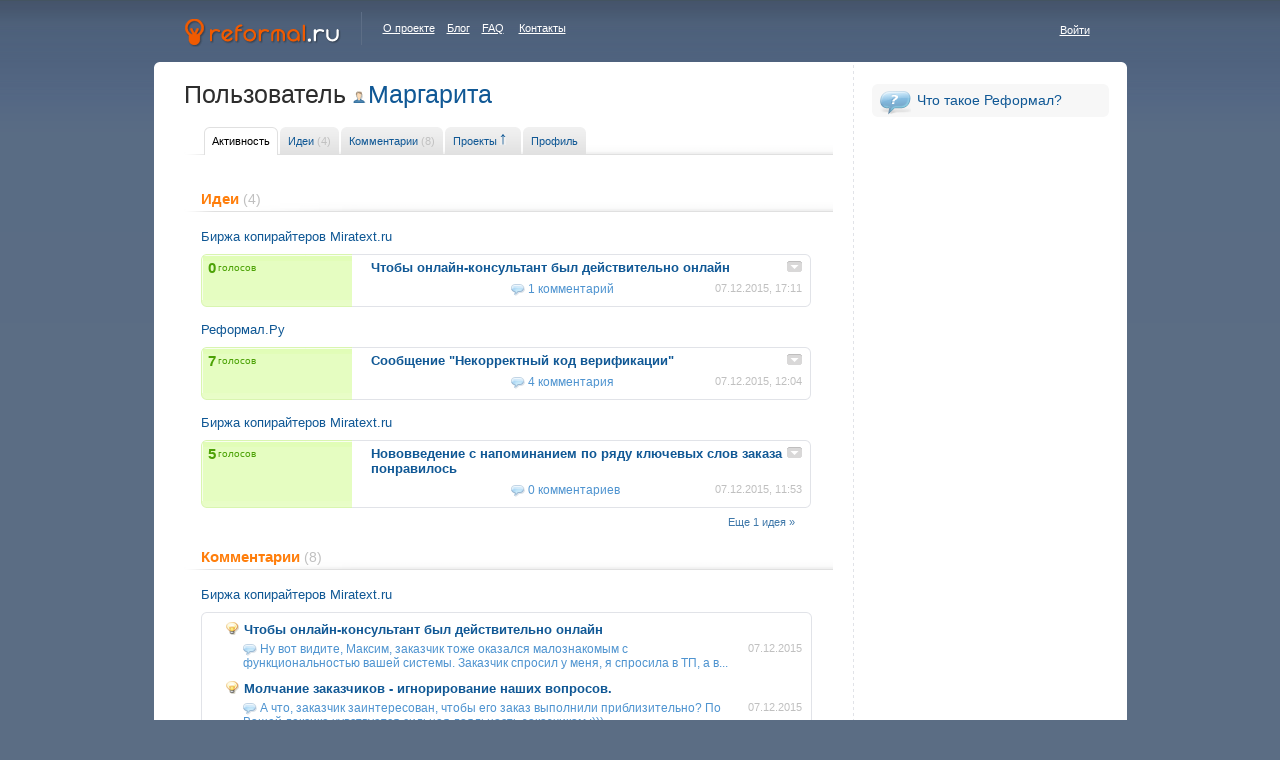

--- FILE ---
content_type: text/html; charset=utf-8
request_url: http://reformal.ru/users/1017769-%D0%9C%D0%B0%D1%80%D0%B3%D0%B0%D1%80%D0%B8%D1%82%D0%B0
body_size: 6126
content:
<!DOCTYPE html PUBLIC "-//W3C//DTD XHTML 1.0 Strict//EN" "http://www.w3.org/TR/xhtml1/DTD/xhtml1-strict.dtd">
<html xmlns="http://www.w3.org/1999/xhtml">
<head>
    <title>Reformal » Обратная связь нового поколения, Feedback 2.0</title>
<meta name="description" content="Используйте мудрость посетителей вашего сайта!">
<meta property="og:type" content="website" />
<meta property="og:title" content="Reformal » Обратная связь нового поколения, Feedback 2.0"/>
<meta property="og:description" content=""/>
<meta property="og:image" content=""/><meta http-equiv="Content-Type" content="text/html; charset=utf-8" />
<link rel="shortcut icon" href="//reformal.ru/favicon.ico?1.7.8" />
<link rel="stylesheet" href="http://media.reformal.ru/s/style.css?1.7.8" type="text/css" />
<link rel="stylesheet" href="http://media.reformal.ru/s/vote.css" type="text/css">
<style>

    /* Нет голоса */
            #f_id1 {}
    /* Голос + */
            #f_id2 .vote-prompt {display:none !important;}
        #f_id2 .agreed {display:block !important;}
    /* Голос - */
            #f_id3 .vote-prompt {display:none !important;}
        #f_id3 .disagreed {display:block !important;}

</style>
<META HTTP-EQUIV="Pragma" CONTENT="no-cache">
<META HTTP-EQUIV="Expires" CONTENT="0">
<!--[if IE]>
<link rel="stylesheet" href="http://media.reformal.ru/s/ie.css" type="text/css" />
<![endif]-->
	<script type="text/javascript" language="javascript"> var siteAdr = '/'; var curUrl = 'http://reformal.ru/users/1017769-%D0%9C%D0%B0%D1%80%D0%B3%D0%B0%D1%80%D0%B8%D1%82%D0%B0'; </script>
    <script type="text/javascript" language="JavaScript" src="http://media.reformal.ru/j/jquery.js"></script>
	<script type="text/javascript" language="JavaScript" src="http://media.reformal.ru/j/main.js?1.7.8"></script>
	<script type="text/javascript" language="JavaScript" src="http://media.reformal.ru/j/JsHttpRequest.js"></script>
    <script type="text/javascript" language="JavaScript" src="http://media.reformal.ru/j/rangyinputs-jquery.js"></script>
	<script type="text/javascript" language="JavaScript" src="http://media.reformal.ru/j/search.js?1.7.8"></script>
    <!--<script type="text/javascript" language="JavaScript" src="http://media.reformal.ru/j/ii.js"></script>-->
        
    <script type="text/javascript" language="JavaScript" src="http://media.reformal.ru/j/reg.js"></script>
	        <script type="text/javascript" language="JavaScript" src="http://media.reformal.ru/bundles/iiuser/js/ii.js" charset="utf-8"></script>
</head>
<body id="main_body">

    <script type="text/javascript">
                var main_is_user = 0;
    </script>

<!-- START: ERROR-MESSAGE-POPUP -->
    <div id="ii-global-error-block" class="error-message-popup">
    </div>
<!-- END: ERROR-MESSAGE-POPUP -->

<div id="header">
	<div id="logo">
		<a href="http://reformal.ru/"><img src="http://media.reformal.ru/i/logo.gif" alt="" /></a>
	</div>
    	<div id="about_proj">
		<a href="http://reformal.ru/pages/about">О проекте</a>&nbsp;&nbsp;&nbsp;&nbsp;<a href="http://reformal.ru/blog/">Блог</a>&nbsp;&nbsp;&nbsp;&nbsp;<a href="http://reformal.ru/faq/">FAQ</a>&nbsp;&nbsp;&nbsp;&nbsp;&nbsp;<a href="http://reformal.ru/static/contacts">Контакты</a>
	</div>
	<div id="header_login">
				    <a href="javascript: void(0);" onclick="return showAuth();" id="exit_h">Войти</a>
			</div>
    <div id="auth"></div>
    <script type="text/javascript">
        
        function showAuth()
        {
            ii.AuthApi.init({
                context: 'pContext',
                send_mail: 1,
                container: $("#auth")
            });
            return false;
        }

        ii.Listeners.Auth.add(function (){
        
            /*
             * Some crutch for event listener object.
             */
            var args = arguments[0];
            var userObject = args[0];
            $("#header_login").html('Вы вошли на сайт как <a href="http://reformal.ru/profile.php" class="loggedin">'+(truncateText(userObject.login, 14))+'</a>  |  <a href="/index.php?logout=1" id="exit_h">Выйти</a>');
        
        });
        


    </script>

    
</div>


<div id="conteiner">
	<div class="v_line">
	<div class="content_cont">
<!--left_part-->
		<div class="left_part">
			<div id="visitor">
			<div class="page_header">
	<h1>Пользователь <a href="http://reformal.ru/users/1017769-%D0%9C%D0%B0%D1%80%D0%B3%D0%B0%D1%80%D0%B8%D1%82%D0%B0/" class="portrayed">Маргарита</a></h1>
</div>

<div id="moderation_vkl">
	<ul class="page_vkl vkl_left">
		<li class="active"><a href="http://reformal.ru/users/1017769-%D0%9C%D0%B0%D1%80%D0%B3%D0%B0%D1%80%D0%B8%D1%82%D0%B0">Активность</a></li>
		<li><a href="http://reformal.ru/users/1017769-%D0%9C%D0%B0%D1%80%D0%B3%D0%B0%D1%80%D0%B8%D1%82%D0%B0/?what=idea">Идеи <span>(4)</span></a></li>
		<li><a href="http://reformal.ru/users/1017769-%D0%9C%D0%B0%D1%80%D0%B3%D0%B0%D1%80%D0%B8%D1%82%D0%B0/?what=comment">Комментарии <span>(8)</span></a></li>
		<li><a href="http://reformal.ru/users/1017769-%D0%9C%D0%B0%D1%80%D0%B3%D0%B0%D1%80%D0%B8%D1%82%D0%B0/?what=projects">Проекты</a><img onclick="Go('/users/1017769-%D0%9C%D0%B0%D1%80%D0%B3%D0%B0%D1%80%D0%B8%D1%82%D0%B0/?what=projects&sort=date&d=1');" src="/i/arrow_up_gray.gif" style="background:none;padding:15px; margin-left:-20px; margin-top:-8px;"/></li>
		<li><a href="http://reformal.ru/users/1017769-%D0%9C%D0%B0%D1%80%D0%B3%D0%B0%D1%80%D0%B8%D1%82%D0%B0/?what=personal">Профиль</a></li>
	</ul>
</div>

<div class="cl"></div>

						<h2 class="r_title">Идеи <span>(4)</span></h2>
<!--content_block_type1-->
			<div class="content_block_type1" id="webmaster_ideas">
                                															<div class="site_name">
						<a href="http://miratext.reformal.ru/">Биржа копирайтеров Miratext.ru</a>
					</div>
                
                <div class="idea_green_block1">
				<div class="idea_green_bottom1">
				<div class="idea_green_top1">
					<div class="idea_green_left">
						<div class="vote_count"><b>0</b> голосов</div>
					</div>
					<div class="idea_title">
						<a href="javascript: void(0);" class="drop" id="dropl_875206" onclick="_v('drop_875206').style.display = ('none' == _v('drop_875206').style.display) ? 'block': 'none'; _v('dropl_875206').className = ('none' == _v('drop_875206').style.display) ? 'drop' : 'drop_up';"></a>
						<a href="http://miratext.reformal.ru/proj/?ia=875206"><b>Чтобы онлайн-консультант был действительно онлайн</b></a>
                            
                            <span id="drop_875206" style="display:none;">
                                <div class="idea_text">
								    В правилах увидела - обращайтесь к онлайн-консультанту, зелёная кнопка справа. А это, оказывается, техподдержка, работающая по расписанию &quot;понедельник — пятница с 09:00 до 18:00 (Москва)&quot;.
Это совсем не онлайн!
Я уже признавалась, что...
							    </div>
                                
							                                    <div class="answer">
							    <div class="answer_top">
								    <div class="user_ansver">
									    <div class="answer_type">Официальный ответ</div>
									    <a href="http://reformal.ru/users/139588-%D0%97%D0%B0%D1%85%D0%B0%D1%80%D0%BE%D0%B2+%D0%9C%D0%B0%D0%BA%D1%81%D0%B8%D0%BC+%28CrazyMakc%29">Захаров Максим (CrazyMakc)</a>, 07.12.2015
								    </div>
								    Маргарита, необходимости в круглосуточной поддержке пока нет. Не так часто возникают вопросы.
Даже если возникают единичные случаи, когда нужна помощь - напишите, и Вам ответят как только появится возможность.
Разъясним любую ситуацию как заказчику, так и копирайтеру.

И ответ на второй вопрос - нет, нельзя. Один заказ - одна форма для статьи. А что туда добавлять - решает заказчик.
							    </div>
							    </div>
                                                                
                            </span>

                        <div class="post_panel mt5">
							<div class="user_comment">
								07.12.2015, 17:11
							</div>
							<a href="http://miratext.reformal.ru/proj/?ia=875206" class="comments">1 комментарий</a>						</div>
					</div>
					<div class="cl"></div>
				</div>
				</div>
				</div>
                                															<div class="site_name">
						<a href="http://reformal.reformal.ru/">Реформал.Ру</a>
					</div>
                
                <div class="idea_green_block1">
				<div class="idea_green_bottom1">
				<div class="idea_green_top1">
					<div class="idea_green_left">
						<div class="vote_count"><b>7</b> голосов</div>
					</div>
					<div class="idea_title">
						<a href="javascript: void(0);" class="drop" id="dropl_875054" onclick="_v('drop_875054').style.display = ('none' == _v('drop_875054').style.display) ? 'block': 'none'; _v('dropl_875054').className = ('none' == _v('drop_875054').style.display) ? 'drop' : 'drop_up';"></a>
						<a href="http://reformal.reformal.ru/proj/?ia=875054"><b>Сообщение &quot;Некорректный код верификации&quot;</b></a>
                            
                            <span id="drop_875054" style="display:none;">
                                <div class="idea_text">
								    Я всё пытаюсь как-то завершить мою регистрацию у вас, честно иду по ссылке в вашем извещении, а мне вот что написали
							    </div>
                                
							                                    
                            </span>

                        <div class="post_panel mt5">
							<div class="user_comment">
								07.12.2015, 12:04
							</div>
							<a href="http://reformal.reformal.ru/proj/?ia=875054" class="comments">4 комментария</a>						</div>
					</div>
					<div class="cl"></div>
				</div>
				</div>
				</div>
                                															<div class="site_name">
						<a href="http://miratext.reformal.ru/">Биржа копирайтеров Miratext.ru</a>
					</div>
                
                <div class="idea_green_block1">
				<div class="idea_green_bottom1">
				<div class="idea_green_top1">
					<div class="idea_green_left">
						<div class="vote_count"><b>5</b> голосов</div>
					</div>
					<div class="idea_title">
						<a href="javascript: void(0);" class="drop" id="dropl_875051" onclick="_v('drop_875051').style.display = ('none' == _v('drop_875051').style.display) ? 'block': 'none'; _v('dropl_875051').className = ('none' == _v('drop_875051').style.display) ? 'drop' : 'drop_up';"></a>
						<a href="http://miratext.reformal.ru/proj/?ia=875051"><b>Нововведение с напоминанием по ряду ключевых слов заказа понравилось</b></a>
                            
                            <span id="drop_875051" style="display:none;">
                                <div class="idea_text">
								    Нововведение с напоминанием по ряду ключевых слов заказа понравилось. А то, было дело, забыла ссылки расставить...
							    </div>
                                
							                                    <div class="answer">
							    <div class="answer_top">
								    <div class="user_ansver">
									    <div class="answer_type">Официальный ответ</div>
									    <a href="http://reformal.ru/users/139588-%D0%97%D0%B0%D1%85%D0%B0%D1%80%D0%BE%D0%B2+%D0%9C%D0%B0%D0%BA%D1%81%D0%B8%D0%BC+%28CrazyMakc%29">Захаров Максим (CrazyMakc)</a>, 07.12.2015
								    </div>
								    Спасибо за оценку, Маргарита.
Если есть идеи других полезных функций - говорите, будем внедрять.
							    </div>
							    </div>
                                                                
                            </span>

                        <div class="post_panel mt5">
							<div class="user_comment">
								07.12.2015, 11:53
							</div>
							<a href="http://miratext.reformal.ru/proj/?ia=875051" class="comments">0 комментариев</a>						</div>
					</div>
					<div class="cl"></div>
				</div>
				</div>
				</div>
                                                				<div class="idea_page">
					<a href="http://reformal.ru/users/1017769-%D0%9C%D0%B0%D1%80%D0%B3%D0%B0%D1%80%D0%B8%D1%82%D0%B0/?what=idea" class="next_idea">Еще 1 идея &raquo;</a>
				</div>
                                
			</div>
			<!--/content_block_type1-->

        		<div class="cl"></div>
		<h2 class="r_title">Комментарии <span>(8)</span></h2>
<!--content_block_type1-->
		<div class="content_block_type1">

				                                				                <div class="site_name">
					<a href="http://miratext.reformal.ru/">Биржа копирайтеров Miratext.ru</a>
				</div>

				<div class="grb_block">
				<div class="grb_lt">
				<div class="grb_rt">
				<div class="grb_lb">
				<div class="grb_rb">
					<div class="grb_block_cont">
                						<dl class="comment_dl">
							<dt><a href="http://miratext.reformal.ru/proj/?ia=875206">Чтобы онлайн-консультант был действительно онлайн</a></dt>
							<dd><span class="date_comments">07.12.2015</span><a href="http://miratext.reformal.ru/proj/?ia=875206" class="comments">Ну вот видите, Максим, заказчик тоже оказался малознакомым с функциональностью вашей системы.   Заказчик спросил у меня, я спросила в ТП, а в...</a></dd>
													</dl>
                                                						<dl class="comment_dl">
							<dt><a href="http://miratext.reformal.ru/proj/?ia=810269">Молчание заказчиков - игнорирование наших вопросов. </a></dt>
							<dd><span class="date_comments">07.12.2015</span><a href="http://miratext.reformal.ru/proj/?ia=810269" class="comments">А что, заказчик заинтересован, чтобы его заказ выполнили приблизительно? По Вашей лексике чувствуется сильная лояльность заказчикам :)))...</a></dd>
													</dl>
                                                						<dl class="comment_dl">
							<dt><a href="http://miratext.reformal.ru/proj/?ia=810269">Молчание заказчиков - игнорирование наших вопросов. </a></dt>
							<dd><span class="date_comments">07.12.2015</span><a href="http://miratext.reformal.ru/proj/?ia=810269" class="comments">Заказчик будет молчать, время будет идти, заказ возьмёт менее въедливый (или менее осторожный) копирайтер...  и не факт, что статья будет лучше,...</a></dd>
													</dl>
                					</div>
				</div>
				</div>
				</div>
				</div>
				</div>
                                                                				                <div class="site_name">
					<a href="http://reformal.reformal.ru/">Реформал.Ру</a>
				</div>

				<div class="grb_block">
				<div class="grb_lt">
				<div class="grb_rt">
				<div class="grb_lb">
				<div class="grb_rb">
					<div class="grb_block_cont">
                						<dl class="comment_dl">
							<dt><a href="http://reformal.reformal.ru/proj/?ia=875054">Сообщение &quot;Некорректный код верификации&quot;</a></dt>
							<dd><span class="date_comments">07.12.2015</span><a href="http://reformal.reformal.ru/proj/?ia=875054" class="comments">Конечно, на вашем. Я пыталась прокомментировать предложение, меня послали регистрироваться, и на каком-то этапе - простите, в суете запамятовала -...</a></dd>
													</dl>
                					</div>
				</div>
				</div>
				</div>
				</div>
				</div>
                                                                				                <div class="site_name">
					<a href="http://miratext.reformal.ru/">Биржа копирайтеров Miratext.ru</a>
				</div>

				<div class="grb_block">
				<div class="grb_lt">
				<div class="grb_rt">
				<div class="grb_lb">
				<div class="grb_rb">
					<div class="grb_block_cont">
                						<dl class="comment_dl">
							<dt><a href="http://miratext.reformal.ru/proj/?ia=810269">Молчание заказчиков - игнорирование наших вопросов. </a></dt>
							<dd><span class="date_comments">07.12.2015</span><a href="http://miratext.reformal.ru/proj/?ia=810269" class="comments">Простите, сижу неудобно, не туда ткнула.
А какой рейтинг без заказов? 
Получается замкнутый круг.</a></dd>
													</dl>
                					</div>
				</div>
				</div>
				</div>
				</div>
				</div>
                                                				<div class="idea_page">
					<a href="http://reformal.ru/users/1017769-%D0%9C%D0%B0%D1%80%D0%B3%D0%B0%D1%80%D0%B8%D1%82%D0%B0/?what=comment" class="next_idea">Еще 3 комментария &raquo;</a>
				</div>
				
			</div>
		    
		</div>
		</div>
<!--/left_part-->
<!--right_part-->
		<div class="right_part">
    <ul class="right_menu">
        <li><a href="http://reformal.ru/static/about" class="icon1">Что такое Реформал?</a></li>
                    </ul>
        </div><!--/right_part-->
		<div class="cl"></div>
	</div>
	</div>
</div>


<div class="bottom_u"></div>

<div id="project-page-footer">
    Обратная связь на платформе <a href="http://reformal.ru/"><img src="http://media.reformal.ru/i/index/reformal-small-logo.png" width="96" height="13" alt="reformal.ru" class="reformal-logo" /></a>
    <div id="footer-links">
        <a href="http://reformal.ru/pages/about">О проекте</a>|<a href="http://reformal.ru/faq/">FAQ</a>|<a href="http://reformal.ru/pages/privacy">Политика конфиденциальности</a>
    </div>
</div>


	



<script type="text/javascript">
var _gaq = _gaq || [];
_gaq.push(['_setAccount', 'UA-7846226-2']);
_gaq.push(['_setDomainName', '.reformal.ru']);
_gaq.push(['_trackPageview']);
_gaq.push(['_trackPageLoadTime']);

   (function() {
var ga = document.createElement('script'); ga.type = 'text/javascript';
ga.async = true;
ga.src = ('https:' == document.location.protocol ? 'https://ssl' :
'http://www') + '.google-analytics.com/ga.js';
 var s = document.getElementsByTagName('script')[0];
s.parentNode.insertBefore(ga, s);
})();
</script>



<!--Generated for 0.013 sec-->

<div id="fb-root"></div>

<script type="text/javascript">
    (function(d, s, id) {
        var js, fjs = d.getElementsByTagName(s)[0];
        if (d.getElementById(id)) return;
        js = d.createElement(s); js.id = id;
        js.src = "//connect.facebook.net/ru_RU/all.js#xfbml=1";
        fjs.parentNode.insertBefore(js, fjs);
    }(document, 'script', 'facebook-jssdk'));
    window.___gcfg = {lang: 'ru'};
    (function() {
        var po = document.createElement('script'); po.type = 'text/javascript'; po.async = true;
        po.src = 'https://apis.google.com/js/platform.js';
        var s = document.getElementsByTagName('script')[0]; s.parentNode.insertBefore(po, s);
    })();
    !function(d,s,id){var js,fjs=d.getElementsByTagName(s)[0],p=/^http:/.test(d.location)?'http':'https';if(!d.getElementById(id)){js=d.createElement(s);js.id=id;js.src=p+'://platform.twitter.com/widgets.js';fjs.parentNode.insertBefore(js,fjs);}}(document, 'script', 'twitter-wjs');
    function createvkshare() {var vkshare = document.getElementsByClassName('vk-share-button'); if(vkshare.length) vkshare[0].innerHTML = VK.Share.button(false, {type: 'round', text: 'Сохранить'});}
</script>
<script type="text/javascript" async="async" src="//vk.com/js/api/share.js?90" charset="utf-8" onload="createvkshare()"></script>

    </body>
</html>
